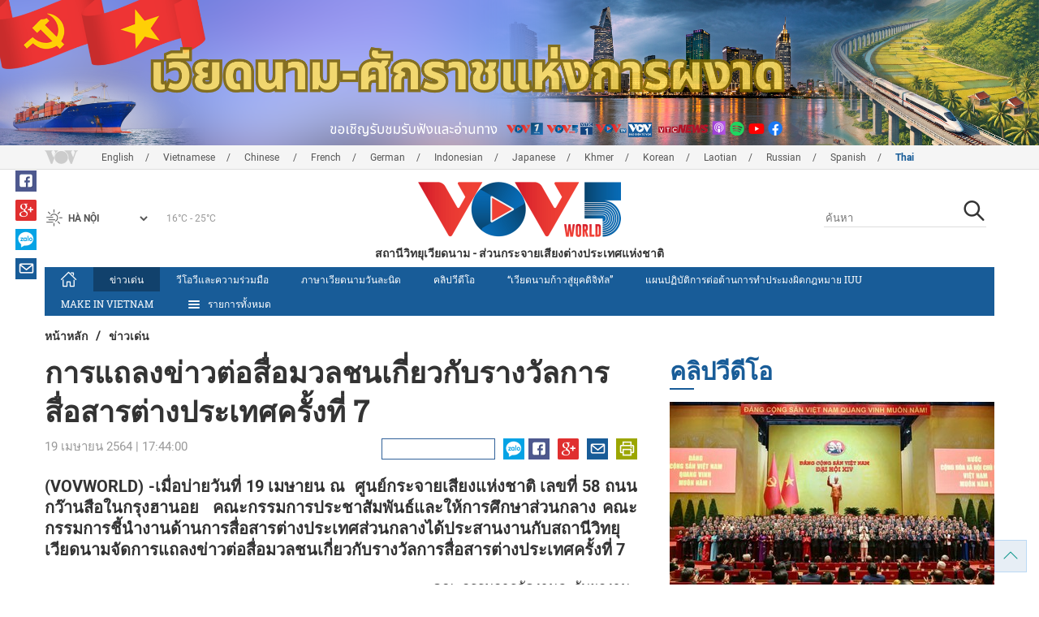

--- FILE ---
content_type: text/html; charset=utf-8
request_url: https://vovworld.vn/th-TH/%E0%B8%82%E0%B8%B2%E0%B8%A7%E0%B9%80%E0%B8%94%E0%B8%99/%E0%B8%81%E0%B8%B2%E0%B8%A3%E0%B9%81%E0%B8%96%E0%B8%A5%E0%B8%87%E0%B8%82%E0%B8%B2%E0%B8%A7%E0%B8%95%E0%B8%AD%E0%B8%AA%E0%B8%AD%E0%B8%A1%E0%B8%A7%E0%B8%A5%E0%B8%8A%E0%B8%99%E0%B9%80%E0%B8%81%E0%B8%A2%E0%B8%A7%E0%B8%81%E0%B8%9A%E0%B8%A3%E0%B8%B2%E0%B8%87%E0%B8%A7%E0%B8%A5%E0%B8%81%E0%B8%B2%E0%B8%A3%E0%B8%AA%E0%B8%AD%E0%B8%AA%E0%B8%B2%E0%B8%A3%E0%B8%95%E0%B8%B2%E0%B8%87%E0%B8%9B%E0%B8%A3%E0%B8%B0%E0%B9%80%E0%B8%97%E0%B8%A8%E0%B8%84%E0%B8%A3%E0%B8%87%E0%B8%97-7-974097.vov
body_size: 20784
content:

<!DOCTYPE html>
<html xmlns="http://www.w3.org/1999/xhtml" xmlns:fb="http://www.facebook.com/2008/fbml" xmlns:og="http://ogp.me/ns#" itemscope="itemscope" itemtype="http://schema.org/WebPage" lang="en">
<head><title>
	การแถลงข่าวต่อสื่อมวลชนเกี่ยวกับรางวัลการสื่อสารต่างประเทศครั้งที่ 7
</title>
<!-- Meta -->
<meta http-equiv="content-type" content="text/html; charset=utf-8" /><meta name="robots" content="index,follow" /><meta id="ctl00_keywords" name="keywords" content="VOV, VOVworld การแถลงข่าวต่อสื่อมวลชน รางวัลการสื่อสารต่างประเทศ ครั้งที่ 7" /><meta id="ctl00_description" name="description" content="(VOVWORLD) -เมื่อบ่ายวันที่ 19 เมษายน ณ ศูนย์กระจายเสียงแห่งชาติ เลขที่ 58 ถนนกว๊านสือในกรุงฮานอย คณะกรรมการประชาสัมพันธ์และให้การศึกษาส่วนกลาง คณะกรรมการชี้นำงานด้านการสื่อสารต่างประเทศส่วนกลางได้ประสานงานกับสถานีวิทยุเวียดนามจัดการแถลงข่าวต่อสื่อมวลชนเกี่ยวกับรางวัลการสื่อสารต่างประเทศครั้งที่ 7" /><meta http-equiv="X-UA-Compatible" content="IE=edge" /><link href="//static.vovworld.vn/favicon.ico" rel="shortcut icon" type="image/x-icon" /><meta name="viewport" content="width=device-width, initial-scale=1" />
<!-- Favicon -->
<!-- CSS Page -->

<script type="text/javascript" src="https://static.vovworld.vn/web/App_Themes/Jscripts/mobileswitcher.js"></script>
<link rel='stylesheet' href='https://static.vovworld.vn/web/App_Themes/Styles/css/news.min.css?v20220114' />

<link href="https://static.vovworld.vn/web/App_Themes/Jscripts/weather/css/widget_css.css?v20190423" rel="stylesheet" />
<link href="https://static.vovworld.vn/web/App_Themes/Jscripts/weather/css/weather-icons.min.css" rel="stylesheet" />
<link rel='stylesheet' href='https://static.vovworld.vn/web/App_Themes/Styles/css/ext.css?v20190423' />
<link rel='stylesheet' href="https://static.vovworld.vn/web/App_Themes/Styles/ZPlayer/zplayer.min.css" />
<style type="text/css">
.header .qc img {max-width: 100%;}
</style>

<!--[if lt IE 9]>
<script src="/Jscripts/modernizr.js"></script>
<script src="/Jscripts/respond.js"></script>
<![endif]-->
<script type="text/javascript">var currentServerDate = '27/1/2569 16:58:36';</script>
<script type="text/javascript">var root_url = "https://vovworld.vn/";</script>
<script type="text/javascript"> var host = 'https://vovworld.vn';</script>
<script type="text/javascript"> var loghost = 'https://vovworld.vn';</script>
<script type="text/javascript" src="https://static.vovworld.vn/web/App_Themes/Jscripts/vendor/jquery.min.js"></script>
<script type="text/javascript" src="https://static.vovworld.vn/web/App_Themes/Jscripts/jquery.popupWindow.js"></script>
<script type="text/javascript" src="https://static.vovworld.vn/web/App_Themes/Jscripts/ui2.js?v=20230414.1"></script>
<script type="text/javascript" src="https://static.vovworld.vn/web/App_Themes/Jscripts/swfobject.js"></script>
<script type="text/javascript" src="https://static.vovworld.vn/web/App_Themes/Jscripts/widget/widget.js?v=20230414"></script>
<script type="text/javascript" src="https://static.vovworld.vn/web/App_Themes/Styles/ZPlayer/zplayer.min.js"></script>
<script>
(function (i, s, o, g, r, a, m) {
i['GoogleAnalyticsObject'] = r; i[r] = i[r] || function () {
(i[r].q = i[r].q || []).push(arguments)
}, i[r].l = 1 * new Date(); a = s.createElement(o),
m = s.getElementsByTagName(o)[0]; a.async = 1; a.src = g; m.parentNode.insertBefore(a, m)
})(window, document, 'script', 'https://www.google-analytics.com/analytics.js', 'ga');
ga('create', 'UA-19805285-3', 'auto');
ga('create', 'UA-97237969-1', 'auto', 'clientTracker');
ga('send', 'pageview');
ga('clientTracker.send', 'pageview');
</script>
<!-- Global site tag (gtag.js) - Google Analytics -->
<script async src="https://www.googletagmanager.com/gtag/js?id=G-4H4V4C26SD"></script>
<script>
window.dataLayer = window.dataLayer || [];
function gtag() { dataLayer.push(arguments); }
gtag('js', new Date());
gtag('config', 'G-4H4V4C26SD');
</script>

<meta property="og:type" content="article" />
<meta property="og:url" content="https://vovworld.vn/th-TH/ขาวเดน/การแถลงขาวตอสอมวลชนเกยวกบรางวลการสอสารตางประเทศครงท-7-974097.vov" />
<meta property="og:site_name" content="สถานีวิทยุเวียดนาม" />
<meta property="og:image" content="https://image.vovworld.vn/w500/Uploaded/vovworld/uqvpvowk/2021_04_19/hopbaophatdonggiaithuongthongtindoingoailanthuvii_POAC.jpg" />
<meta property="og:title" content="การแถลงข่าวต่อสื่อมวลชนเกี่ยวกับรางวัลการสื่อสารต่างประเทศครั้งที่ 7" />
<meta property="og:description" content="(VOVWORLD) -เมื่อบ่ายวันที่ 19 เมษายน ณ ศูนย์กระจายเสียงแห่งชาติ เลขที่ 58 ถนนกว๊านสือในกรุงฮานอย คณะกรรมการประชาสัมพันธ์และให้การศึกษาส่วนกลาง คณะกรรมการชี้นำงานด้านการสื่อสารต่างประเทศส่วนกลางได้ประสานงานกับสถานีวิทยุเวียดนามจัดการแถลงข่าวต่อสื่อมวลชนเกี่ยวกับรางวัลการสื่อสารต่างประเทศครั้งที่ 7" />
<meta property="article:published_time" content="2564-04-19T17:44:00T+07:00" />
<meta property="article:section" content="ข่าวเด่น" />
<link rel="canonical" href="https://vovworld.vn/th-TH/ขาวเดน/การแถลงขาวตอสอมวลชนเกยวกบรางวลการสอสารตางประเทศครงท-7-974097.vov" />
<meta content="VOV, VOVworld การแถลงข่าวต่อสื่อมวลชน รางวัลการสื่อสารต่างประเทศ ครั้งที่ 7" name="news_keywords" />
<style type="text/css">
.article__body table img {display: block;margin: 0 auto;}
.article__body .wide-image {width: 100% !important;}
.article__body .content_video, .article__body .jwplayer {clear: both;}
.jwrail {width: 90% !important;}
.desc {display: block;}
.article__body .picBox2 td, .article__body .picBoxRight td {text-align: center;}
.inner-video .story__thumb iframe.cms-video {width: 100%;margin-top: 10px;height: 300px;}
body.ja-JP .article__body span.desc, body.lo-LA .article__body span.desc {text-align: center;}
</style>
<script type="text/javascript" src="https://static.vovworld.vn/web/App_Themes/Jscripts/jwplayer/jwplayer.js"></script>
<script type="text/javascript" src="https://static.vovworld.vn/web/App_Themes/Jscripts/story.js?v=3.2"></script>
<script src="https://static.vovworld.vn/web/App_Themes/Jscripts/photoSwipe/dist/photoswipe.min.js" defer></script>
<script src="https://static.vovworld.vn/web/App_Themes/Jscripts/photoSwipe/dist/photoswipe-ui-default.min.js" defer></script>
<link rel='stylesheet' href='https://static.vovworld.vn/web/App_Themes/Jscripts/photoSwipe/dist/default-skin/default-skin.css' />
</head>
<body class="th-TH">
<form name="aspnetForm" method="post" action="/th-TH/ขาวเดน/การแถลงขาวตอสอมวลชนเกยวกบรางวลการสอสารตางประเทศครงท-7-974097.vov" id="aspnetForm">
<div>
<input type="hidden" name="__VIEWSTATE" id="__VIEWSTATE" value="kvgKJE3ii550JsZL/4NPGkqm8xcdDR3fekhrbo3PsE6SQEpNttvYWBRzP5tZNGNsm+zqylQcSM0qA7zcuKAhs2ZmQnJ+ICk7RnDiQX/DSaaN8jiVScROosBauJN7/2j6" />
</div>

<div>

	<input type="hidden" name="__VIEWSTATEGENERATOR" id="__VIEWSTATEGENERATOR" value="B37EEB7D" />
</div>
<div id="fb-root"></div>
<script>
(function (d, s, id) {
var js, fjs = d.getElementsByTagName(s)[0];
if (d.getElementById(id)) return;
js = d.createElement(s); js.id = id;
js.src = "//connect.facebook.net/en_US/sdk.js#xfbml=1&version=v2.6";
fjs.parentNode.insertBefore(js, fjs);
}(document, 'script', 'facebook-jssdk'));
</script>
<div class="l-wrapper">
<div id="go-top" style="display: block;">
<a href="#header"><i class="spr spr--goTop"></i></a>
</div>

<style>
.topbar .box a {
color: red;
font-weight:bold !important;
}
</style>
<script>
$(document).ready(function () {
setInterval('changecolor()', 2000);
})
function changecolor() {
var back = ["#1995D6", "#EF393A", "#009688"];
var rand = back[Math.floor(Math.random() * back.length)];
//console.log(rand);
$('.topbar .box a').css('color', rand);
}
</script>
<header class="header header--center">

<div id="adsctl00_Header1_ctl00" class="qc qc-center clearfix">
<div style=" margin:0 auto;"><a href='https://vovworld.vn/th-TH/%E0%B9%80%E0%B8%A7%E0%B8%A2%E0%B8%94%E0%B8%99%E0%B8%B2%E0%B8%A1%E0%B8%9A%E0%B8%99%E0%B9%80%E0%B8%AA%E0%B8%99%E0%B8%97%E0%B8%B2%E0%B8%87%E0%B8%97%E0%B9%80%E0%B8%A5%E0%B8%AD%E0%B8%81%E0%B9%80%E0%B8%9F%E0%B8%99/993.vov' rel='198' class='adsitem' title='' target='_blank' tag='Vietnam - Ky nguyen vuon minh - Header'><img src='https://image.vovworld.vn/Uploaded/vovworld/Dgv/KyNguyenVuonMinh/Header/tiengthaibanner2500x350_EPIU.png' alt=''   /></a></div>
</div>
<script type="text/javascript">$(document).ready(function () {
rotatebanner('ctl00_Header1_ctl00', -9999, -1);
});
</script>
<div class="topbar">
<div class="l-grid">

<p class="language">


<a href="/en-US.vov" >English</a>



<a href="/vi-VN.vov" >Vietnamese</a>



<a href="/zh-CN.vov" >Chinese </a>



<a href="/fr-CH.vov" >French</a>



<a href="/de-DE.vov" >German</a>



<a href="/id-ID.vov" >Indonesian</a>



<a href="/ja-JP.vov" >Japanese</a>



<a href="/km-KH.vov" >Khmer</a>



<a href="/ko-KR.vov" >Korean</a>



<a href="/lo-LA.vov" >Laotian</a>



<a href="/ru-RU.vov" >Russian</a>



<a href="/es-ES.vov" >Spanish</a>



<a href="/th-TH.vov"  class="is-active">Thai</a>


</p>
<!-- language -->


<div id="weather-box" class="weather" class="tab-ctn">
<div id="weather-icon" style="float:left;"><i class="spr spr--w-snow"></i></div>
<select id="weather-location" style="float:left;" onchange="widgetWeather()"></select>
<div id="weather-temp" style="float:left;"><span class="temp">17°C - 26°C</span></div>
</div>

<div class="box" style="position: absolute; top: 110px; z-index: 15;">

</div>
</div>
</div>
<div class="l-grid">

<h1><a href="/th-TH.vov" class="logo" title="ภาษาไทย"><span>สถานีวิทยุเวียดนาม - ส่วนกระจายเสียงต่างประเทศแห่งชาติ</span></a></h1>

<div class="search">
<input type="text" class="search__input txt_search txtsearch" data-lang="th-TH" placeholder="ค้นหา">
<button class="search__button btn_search"><i class="spr spr--search"></i></button>
</div>
</div>
</header>

<nav class="nav nav--center">
<div class="l-grid">
<ul class="nav__list">
<li class="nav__parent nav__parent--home">

<a href="/th-TH.vov"><i class="spr spr--home"></i></a>

</li>

<li class="nav__parent  is-active">
<a href='/th-TH/ขาวเดน/434.vov' title="ข่าวเด่น" rel="434">ข่าวเด่น</a>
</li>

<li class="nav__parent ">
<a href='/th-TH/วโอวและความรวมมอ/869.vov' title="วีโอวีและความร่วมมือ" rel="869">วีโอวีและความร่วมมือ</a>
</li>

<li class="nav__parent ">
<a href='/th-TH/ภาษาเวยดนามวนละนด/570.vov' title="ภาษาเวียดนามวันละนิด" rel="570">ภาษาเวียดนามวันละนิด</a>
</li>

<li class="nav__parent ">
<a href='/th-TH/คลปวดโอ/538.vov' title="คลิปวีดีโอ" rel="538">คลิปวีดีโอ</a>
</li>

<li class="nav__parent ">
<a href='/th-TH/เวยดนามกาวสยคดจทล/987.vov' title="“เวียดนามก้าวสู่ยุคดิจิทัล” " rel="987">“เวียดนามก้าวสู่ยุคดิจิทัล” </a>
</li>

<li class="nav__parent ">
<a href='/th-TH/แผนปฏบตการตอตานการทำประมงผดกฎหมาย-iuu/1177.vov' title="แผนปฏิบัติการต่อต้านการทำประมงผิดกฎหมาย IUU" rel="1177">แผนปฏิบัติการต่อต้านการทำประมงผิดกฎหมาย IUU</a>
</li>

<li class="nav__parent ">
<a href='/th-TH/make-in-vietnam/1090.vov' title=" MAKE IN VIETNAM" rel="1090"> MAKE IN VIETNAM</a>
</li>

<li class="nav__parent all-section">
<a href="javascript:void(0);"><i class="spr spr--bars"></i>รายการทั้งหมด</a>
<ul class="nav__child">

<li>
<a href='/th-TH/ตรษเตตปมะเสง๒๐๒๕/677.vov' title="ตรุษเต๊ตปีมะเส็ง๒๐๒๕" rel="677">ตรุษเต๊ตปีมะเส็ง๒๐๒๕</a>
</li>

<li>
<a href='/th-TH/๗๐ป-การเลอกตงทวไป/781.vov' title="๗๐ปี การเลือกตั้งทั่วไป" rel="781">๗๐ปี การเลือกตั้งทั่วไป</a>
</li>

<li>
<a href='/th-TH/วถตวเมอง/904.vov' title="“วิถีตัวเมือง”" rel="904">“วิถีตัวเมือง”</a>
</li>

<li>
<a href='/th-TH/เพลง/415.vov' title="เพลง" rel="415">เพลง</a>
</li>

<li>
<a href='/th-TH/ชวตชนบท/571.vov' title="ชีวิตชนบท" rel="571">ชีวิตชนบท</a>
</li>

<li>
<a href='/th-TH/มมมองของผเชยวชาญ/986.vov' title="มุมมองของผู้เชี่ยวชาญ" rel="986">มุมมองของผู้เชี่ยวชาญ</a>
</li>

<li>
<a href='/th-TH/การเลอกตงรฐสภา๒๐๒๑/811.vov' title="การเลือกตั้งรัฐสภา๒๐๒๑" rel="811">การเลือกตั้งรัฐสภา๒๐๒๑</a>
</li>

<li>
<a href='/th-TH/เวยดนามกาวสยคดจทล/987.vov' title="“เวียดนามก้าวสู่ยุคดิจิทัล” " rel="987">“เวียดนามก้าวสู่ยุคดิจิทัล” </a>
</li>

</ul>
</li>
<li class="nav__parent is-last">
<a href="javascript:(void);"><i class="spr spr--search-white"></i></a>
<div class="nav__search">
<input type="text" class="search__input txt_search txtsearch2" data-lang="th-TH" placeholder="ค้นหา">
<button class="search__button btn_search2">Tìm kiếm</button>
</div>
</li>
</ul>
</div>
</nav>
<!--end box-menu-->


<main class="">

<div class="l-grid">

<div class="breadcrumbs">
<a itemprop="title" href="/th-TH.vov">หน้าหลัก</a>
<span class="split">/</span>
<a id="ctl00_mainContent_BreadCumb1_hlZone" itemprop="title" href="/th-TH/%e0%b8%82%e0%b8%b2%e0%b8%a7%e0%b9%80%e0%b8%94%e0%b8%99/434.vov">ข่าวเด่น</a>
</div>

<div class="article-page__content">
<div class="l-grid__main">
<article class="article" id="cms-main-article">
<header class="article__header cms-title">
<h1>การแถลงข่าวต่อสื่อมวลชนเกี่ยวกับรางวัลการสื่อสารต่างประเทศครั้งที่ 7</h1>
</header>
<div class="article__meta">

<time>19 เมษายน 2564 | 17:44:00</time>
<div class="article__social">
<div style="float: left">
<div class="fb-like" data-href="https://vovworld.vn/th-TH/ขาวเดน/การแถลงขาวตอสอมวลชนเกยวกบรางวลการสอสารตางประเทศครงท-7-974097.vov" data-layout="button_count" data-action="like" data-size="small" data-show-faces="true" data-share="true"></div>
</div>
<a href="https://www.facebook.com/www.vovworld.vn/" target="_blank"><i class="spr spr--fb"></i></a>
<a href="javascript:;" class="sendsocial foo-glus" rel="gplus"><i class="spr spr--gplus"></i></a>
<div style="float: left; margin-left: 5px;" class="zalo-share-button" data-href="https://vovworld.vn/th-TH/ขาวเดน/การแถลงขาวตอสอมวลชนเกยวกบรางวลการสอสารตางประเทศครงท-7-974097.vov" data-oaid="2892115417498936311" data-layout="icon" data-customize="true">
<a href="javascript:void(0);"><i class="spr spr--zalo"></i></a>
</div>
<a href="mailto:email@domain.com?subject=การแถลงข่าวต่อสื่อมวลชนเกี่ยวกับรางวัลการสื่อสารต่างประเทศครั้งที่ 7&amp;body=https%3a%2f%2fvovworld.vn%2fth-TH%2f%e0%b8%82%e0%b8%b2%e0%b8%a7%e0%b9%80%e0%b8%94%e0%b8%99%2f%e0%b8%81%e0%b8%b2%e0%b8%a3%e0%b9%81%e0%b8%96%e0%b8%a5%e0%b8%87%e0%b8%82%e0%b8%b2%e0%b8%a7%e0%b8%95%e0%b8%ad%e0%b8%aa%e0%b8%ad%e0%b8%a1%e0%b8%a7%e0%b8%a5%e0%b8%8a%e0%b8%99%e0%b9%80%e0%b8%81%e0%b8%a2%e0%b8%a7%e0%b8%81%e0%b8%9a%e0%b8%a3%e0%b8%b2%e0%b8%87%e0%b8%a7%e0%b8%a5%e0%b8%81%e0%b8%b2%e0%b8%a3%e0%b8%aa%e0%b8%ad%e0%b8%aa%e0%b8%b2%e0%b8%a3%e0%b8%95%e0%b8%b2%e0%b8%87%e0%b8%9b%e0%b8%a3%e0%b8%b0%e0%b9%80%e0%b8%97%e0%b8%a8%e0%b8%84%e0%b8%a3%e0%b8%87%e0%b8%97-7-974097.vov" id="ctl00_mainContent_sendmailContent1"><i class="spr spr--email"></i></a>
<a href="javascript:;" onclick="printdiv('#cms-main-article', 'https://static.vovworld.vn/w/App_Themes/styles/img/logo.png');return false;"><i class="spr spr--print"></i></a>
</div>
</div>
<div class="article__sapo cms-desc">
<div style="text-align: justify;">(VOVWORLD) -เมื่อบ่ายวันที่ 19 เมษายน ณ &nbsp;ศูนย์กระจายเสียงแห่งชาติ เลขที่ 58 ถนนกว๊านสือในกรุงฮานอย &nbsp;คณะกรรมการประชาสัมพันธ์และให้การศึกษาส่วนกลาง คณะกรรมการชี้นำงานด้านการสื่อสารต่างประเทศส่วนกลางได้ประสานงานกับสถานีวิทยุเวียดนามจัดการแถลงข่าวต่อสื่อมวลชนเกี่ยวกับรางวัลการสื่อสารต่างประเทศครั้งที่ 7 &nbsp;</div>

</div>
<div class="article__body cms-body">
<table class="body-image">
    <tbody>
        <tr>
            <td><img src="https://image.vovworld.vn/w730/uploaded/vovworld/uqvpvowk/2021_04_19/hopbaophatdonggiaithuongthongtindoingoailanthuvii_poac.jpg" alt="การแถลงข่าวต่อสื่อมวลชนเกี่ยวกับรางวัลการสื่อสารต่างประเทศครั้งที่ 7 - ảnh 1" style="" class="cms-photo" data-photo-original-src="https://static.vovworld.vn/uploaded/minhngoc/2021_04_19/hopbaophatdonggiaithuongthongtindoingoailanthuvii_poac.jpg"><span class="desc cms-photo-caption">ภาพของงาน (Photo: TTXVN)</span></td>
        </tr>
    </tbody>
</table>
<p style="text-align: justify;">คณะกรรมการจัดงานจะรับผลงานด้านการสื่อสารต่างประเทศที่เป็นภาษาเวียดนามและภาษาต่างประเทศใน 9 ประเภท เช่น&nbsp; หนังสือพิมพ์ หนังสือออนไลน์ วิทยุ โทรทัศน์ หนังสือ คลิปวิดีโอ เป็นต้นที่ถูกเผยแพร่ผ่านสื่อมวลชนและตีพิมพ์จำหน่ายในระหว่างวันที่ 1 กรกฎาคมปี 2020 – 30 มิถุนายนปี 2021 &nbsp;&nbsp;คาดว่า พิธีมอบรางวัลจะมีขึ้นในปลายเดือนสิงหาคมนี้ ในการกล่าวปราศรัยในงาน นาย โงมิงเหียน รองประธานสถานีวิทยุเวียดนามและรองประธานสภามอบรางวัลได้ย้ำว่า </p>
<p style="text-align: justify;"> <i>“นี่เป็นครั้งที่ 2 ที่สถานีวิทยุเวียดนามร่วมจัดการประกวดรางวัลดังกล่าว จากการเป็นสำนักงานสื่อสารมวลชนมัลติมีเดียที่สำคัญ&nbsp; &nbsp;สถานีวิทยุเวียดนามมีความได้เปรียบในการเผยแพร่ข้อมูลต่อประชาชนทั้งภายในและต่างประเทศ พวกเรามีความประสงค์ว่า จะค้นหาผลงานที่มีคุณภาพสูง ช่วยให้ประชาคมโลกมีความเข้าใจเกี่ยวกับเวียดนามที่มีศักยภาพและจุดแข็งเพื่อพัฒนา มีเอกลักษณ์วัฒนธรรม &nbsp;ชาวเวียดนามที่เป็นมิตร คล่องตัวและใฝ่สันติภาพ</i>”</p>
<p>รางวัลการสื่อสารต่างประเทศถูกจัดขึ้นเป็นครั้งแรกเมื่อปี 2014 เพื่อเชิดชูสดุดีผลงานยอดเยี่ยมด้านการสื่อสารต่างประเทศ &nbsp;ผ่านการจัดขึ้น 6 ครั้ง รางวัลการสื่อสารต่างประเทศได้มีส่วนช่วยประชาสัมพันธ์ภาพลักษณ์ของประเทศ คน วัฒนธรรมเวียดนาม มีส่วนร่วมปฏิบัติข้อสรุปที่ 16 ของกรมการเมืองสมัยที่ 11 เกี่ยวกับยุทธศาสตร์การพัฒนาการสื่อสารต่างประเทศในช่วงปี 2011 -2020.</p>
</div>



<div class="footer__social">
<div class="article__social">
<a href="javascript:;" class="sendsocial foo-fb" rel="facebook"><i class="spr spr--fb"></i></a>
<a href="javascript:;" class="sendsocial foo-glus" rel="gplus"><i class="spr spr--gplus"></i></a>
<div style="float: left; margin-left: 5px;" class="zalo-share-button" data-href="https://vovworld.vn/th-TH/content/ODQ4MDAx.vov" data-oaid="2892115417498936311" data-layout="icon" data-customize="true">
<a href="javascript:void(0);"><i class="spr spr--zalo"></i></a>
</div>
<a href="mailto:email@domain.com?subject=การแถลงข่าวต่อสื่อมวลชนเกี่ยวกับรางวัลการสื่อสารต่างประเทศครั้งที่ 7&amp;body=https%3a%2f%2fvovworld.vn%2fth-TH%2f%e0%b8%82%e0%b8%b2%e0%b8%a7%e0%b9%80%e0%b8%94%e0%b8%99%2f%e0%b8%81%e0%b8%b2%e0%b8%a3%e0%b9%81%e0%b8%96%e0%b8%a5%e0%b8%87%e0%b8%82%e0%b8%b2%e0%b8%a7%e0%b8%95%e0%b8%ad%e0%b8%aa%e0%b8%ad%e0%b8%a1%e0%b8%a7%e0%b8%a5%e0%b8%8a%e0%b8%99%e0%b9%80%e0%b8%81%e0%b8%a2%e0%b8%a7%e0%b8%81%e0%b8%9a%e0%b8%a3%e0%b8%b2%e0%b8%87%e0%b8%a7%e0%b8%a5%e0%b8%81%e0%b8%b2%e0%b8%a3%e0%b8%aa%e0%b8%ad%e0%b8%aa%e0%b8%b2%e0%b8%a3%e0%b8%95%e0%b8%b2%e0%b8%87%e0%b8%9b%e0%b8%a3%e0%b8%b0%e0%b9%80%e0%b8%97%e0%b8%a8%e0%b8%84%e0%b8%a3%e0%b8%87%e0%b8%97-7-974097.vov" id="ctl00_mainContent_sendmailContent2"><i class="spr spr--email"></i></a>
<a href="javascript:;" onclick="printdiv('#cms-main-article', 'https://static.vovworld.vn/w/App_Themes/styles/img/logo.png');return false;"><i class="spr spr--print"></i></a>
</div>
</div>

<div class="article__tagCloud">
<h3><span>Tag</span></h3>
<p>
<a href="/th-TH/tags/VOV.vov" title="VOV">VOV</a><a href="/th-TH/tags/ VOVworld การแถลงข่าวต่อสื่อมวลชน รางวัลการสื่อสารต่างประเทศ ครั้งที่ 7.vov" title=" VOVworld การแถลงข่าวต่อสื่อมวลชน รางวัลการสื่อสารต่างประเทศ ครั้งที่ 7"> VOVworld การแถลงข่าวต่อสื่อมวลชน รางวัลการสื่อสารต่างประเทศ ครั้งที่ 7</a>
</p>
</div>


<section class="article__relate">

<section class="article__relate">
<header class="relate__header">
<a href="javascript:void(0);">ข่าวที่เกี่ยวข้อง</a>
</header>
<div class="relate__body">

<article class="story">
<figure class="story__thumb">
<a href="/th-TH/ขาวเดน/ยกระดบความรเกยวกบงานดานการสอสารตางประเทศ-การประชาสมพนธเกยวกบทะเล-หมเกา-การปกปน-ปกหลกพรมแดนและการรกษาพรมแดน-936848.vov" title="ยกระดับความรู้เกี่ยวกับงานด้านการสื่อสารต่างประเทศ การประชาสัมพันธ์เกี่ยวกับทะเล หมู่เกา การปักปัน ปักหลักพรมแดนและการรักษาพรมแดน">
<img src="https://image.vovworld.vn/200x120/Uploaded/vovworld/rptunhu/2020_12_30/13-anh1-nangcaonhanthuccongtacthongtindoingoai2ctuyentruyenbiendao_WYIZ.jpg" alt="ยกระดับความรู้เกี่ยวกับงานด้านการสื่อสารต่างประเทศ การประชาสัมพันธ์เกี่ยวกับทะเล หมู่เกา การปักปัน ปักหลักพรมแดนและการรักษาพรมแดน" title="ยกระดับความรู้เกี่ยวกับงานด้านการสื่อสารต่างประเทศ การประชาสัมพันธ์เกี่ยวกับทะเล หมู่เกา การปักปัน ปักหลักพรมแดนและการรักษาพรมแดน" />
</a>
</figure>
<h2 class="story__heading">
<a href="/th-TH/ขาวเดน/ยกระดบความรเกยวกบงานดานการสอสารตางประเทศ-การประชาสมพนธเกยวกบทะเล-หมเกา-การปกปน-ปกหลกพรมแดนและการรกษาพรมแดน-936848.vov" title="ยกระดับความรู้เกี่ยวกับงานด้านการสื่อสารต่างประเทศ การประชาสัมพันธ์เกี่ยวกับทะเล หมู่เกา การปักปัน ปักหลักพรมแดนและการรักษาพรมแดน">ยกระดับความรู้เกี่ยวกับงานด้านการสื่อสารต่างประเทศ การประชาสัมพันธ์เกี่ยวกับทะเล หมู่เกา การปักปัน ปักหลักพรมแดนและการรักษาพรมแดน</a>
</h2>
</article>

<article class="story">
<figure class="story__thumb">
<a href="/th-TH/ขาวเดน/การเปลยนแปลงใหมงานดานการสอสารตางประเทศในเขตชายแดน-889259.vov" title="การเปลี่ยนแปลงใหม่งานด้านการสื่อสารต่างประเทศในเขตชายแดน ">
<img src="https://image.vovworld.vn/200x120/Uploaded/vovworld/uqvpvowk/2020_08_07/3-doimoithongtindoingoaituyenbiengioi_UZQQ.jpg" alt="การเปลี่ยนแปลงใหม่งานด้านการสื่อสารต่างประเทศในเขตชายแดน " title="การเปลี่ยนแปลงใหม่งานด้านการสื่อสารต่างประเทศในเขตชายแดน " />
</a>
</figure>
<h2 class="story__heading">
<a href="/th-TH/ขาวเดน/การเปลยนแปลงใหมงานดานการสอสารตางประเทศในเขตชายแดน-889259.vov" title="การเปลี่ยนแปลงใหม่งานด้านการสื่อสารต่างประเทศในเขตชายแดน ">การเปลี่ยนแปลงใหม่งานด้านการสื่อสารต่างประเทศในเขตชายแดน </a>
</h2>
</article>

</div>
</section>

</section>

<div class="article__comments">
<h3 class="title"><i class="spr spr--comment"></i>คำติชม</h3>

<div class="fyi fyi-665 mb10">
<div class="box"></div>
</div>
<div class="input" id="commentbox">
<div class="input-group">
<input type="text" id="txtName" placeholder="ชื่อนามสกุล" class="name form-control" />
<input class="email form-control" type="email" placeholder="อีเมล์" id="txtMail">
<textarea class="form-control" placeholder="ความคิดเห็นของคุณ " id="txtContent" rows="5"></textarea>
</div>
<div class="action">
<div class="pull-right">
<button class="btn btn-sm btnSubmit" id="btnComment" content="848001" parent="0" data-lang="th-TH">ส่ง</button>
</div>
</div>
</div>
</div>
<script type="text/javascript">
var commentCount=0;
function loadcomment() {
var currentPage=$('#viewmorecomment').attr('rel');
$(".loadingcomment").show();
jQuery.ajax({ url: '/ajax/comment.aspx', type: 'POST', data: { cid: 848001, page: currentPage }, success: function(data) {
console.log(data);
$('#commentlist').append(data);
$('#viewmorecomment').attr('rel', parseInt(currentPage) + 1);
var countshow = parseInt(currentPage) * 5;
if(countshow >= commentCount){
$('#pagging').css('display','none');
}
$('html, body').animate({
//scrollTop: $("#commentlist").offset().top
}, 1000);
$(".loadingcomment").hide();
}});
}
</script>

<section class="article__relate">

<section class="article__relate">
<header class="relate__header">
<a href="javascript:void(0);">ข่าวอื่นในหมวด</a>
</header>
<div class="relate__body">

<article class="story">
<figure class="story__thumb">
<a href="/th-TH/ขาวเดน/นครโฮจมนหจดงบเกอบ-225-ลานดอลลารสหรฐเพอดแลตรษเตตปมะเมย-2026-ใหแกประชาชน-1462844.vov" title="นครโฮจิมินห์จัดงบเกือบ 225 ล้านดอลลาร์สหรัฐเพื่อดูแลตรุษเต๊ตปีมะเมีย 2026 ให้แก่ประชาชน">
<img src="https://image.vovworld.vn/200x120/Uploaded/vovworld/zxgtre/2026_01_27/03tphcmtet_CYCV.jpg" alt="นครโฮจิมินห์จัดงบเกือบ 225 ล้านดอลลาร์สหรัฐเพื่อดูแลตรุษเต๊ตปีมะเมีย 2026 ให้แก่ประชาชน" title="นครโฮจิมินห์จัดงบเกือบ 225 ล้านดอลลาร์สหรัฐเพื่อดูแลตรุษเต๊ตปีมะเมีย 2026 ให้แก่ประชาชน" />
</a>
</figure>
<h2 class="story__heading">
<a href="/th-TH/ขาวเดน/นครโฮจมนหจดงบเกอบ-225-ลานดอลลารสหรฐเพอดแลตรษเตตปมะเมย-2026-ใหแกประชาชน-1462844.vov" title="นครโฮจิมินห์จัดงบเกือบ 225 ล้านดอลลาร์สหรัฐเพื่อดูแลตรุษเต๊ตปีมะเมีย 2026 ให้แก่ประชาชน">นครโฮจิมินห์จัดงบเกือบ 225 ล้านดอลลาร์สหรัฐเพื่อดูแลตรุษเต๊ตปีมะเมีย 2026 ให้แก่ประชาชน</a>
</h2>
</article>

<article class="story">
<figure class="story__thumb">
<a href="/th-TH/ขาวเดน/ปฏบตมาตรการเพมอนดบความนาเชอถอระดบโลกของเวยดนาม-1462841.vov" title="ปฏิบัติมาตรการเพิ่มอันดับความน่าเชื่อถือระดับโลกของเวียดนาม">
<img src="https://image.vovworld.vn/200x120/Uploaded/vovworld/zxgtre/2026_01_27/05nanghangtinnhiem_VSUX.jpg" alt="ปฏิบัติมาตรการเพิ่มอันดับความน่าเชื่อถือระดับโลกของเวียดนาม" title="ปฏิบัติมาตรการเพิ่มอันดับความน่าเชื่อถือระดับโลกของเวียดนาม" />
</a>
</figure>
<h2 class="story__heading">
<a href="/th-TH/ขาวเดน/ปฏบตมาตรการเพมอนดบความนาเชอถอระดบโลกของเวยดนาม-1462841.vov" title="ปฏิบัติมาตรการเพิ่มอันดับความน่าเชื่อถือระดับโลกของเวียดนาม">ปฏิบัติมาตรการเพิ่มอันดับความน่าเชื่อถือระดับโลกของเวียดนาม</a>
</h2>
</article>

<article class="story">
<figure class="story__thumb">
<a href="/th-TH/ขาวเดน/เรอบรรทกเครองบนของสหรฐเคลอนเขาประจำการในภมภาคตะวนออกกลาง-1462840.vov" title="เรือบรรทุกเครื่องบินของสหรัฐเคลื่อนเข้าประจำการในภูมิภาคตะวันออกกลาง">
<img src="https://image.vovworld.vn/200x120/Uploaded/vovworld/zxgtre/2026_01_27/10mydieutausanbay_RKNY.jpg" alt="เรือบรรทุกเครื่องบินของสหรัฐเคลื่อนเข้าประจำการในภูมิภาคตะวันออกกลาง" title="เรือบรรทุกเครื่องบินของสหรัฐเคลื่อนเข้าประจำการในภูมิภาคตะวันออกกลาง" />
</a>
</figure>
<h2 class="story__heading">
<a href="/th-TH/ขาวเดน/เรอบรรทกเครองบนของสหรฐเคลอนเขาประจำการในภมภาคตะวนออกกลาง-1462840.vov" title="เรือบรรทุกเครื่องบินของสหรัฐเคลื่อนเข้าประจำการในภูมิภาคตะวันออกกลาง">เรือบรรทุกเครื่องบินของสหรัฐเคลื่อนเข้าประจำการในภูมิภาคตะวันออกกลาง</a>
</h2>
</article>

<article class="story">
<figure class="story__thumb">
<a href="/th-TH/ขาวเดน/ประธานาธบดสหรฐ-โดนลด-ทรมป-ยงคงเดนหนากระบวนการสนตภาพในยเครน-1462831.vov" title="ประธานาธิบดีสหรัฐ โดนัลด์ ทรัมป์ ยังคงเดินหน้ากระบวนการสันติภาพในยูเครน">
<img src="https://image.vovworld.vn/200x120/Uploaded/vovworld/zxgtre/2026_01_27/13tttrumpkhongtuboukraine_YTFK.jpg" alt="ประธานาธิบดีสหรัฐ โดนัลด์ ทรัมป์ ยังคงเดินหน้ากระบวนการสันติภาพในยูเครน" title="ประธานาธิบดีสหรัฐ โดนัลด์ ทรัมป์ ยังคงเดินหน้ากระบวนการสันติภาพในยูเครน" />
</a>
</figure>
<h2 class="story__heading">
<a href="/th-TH/ขาวเดน/ประธานาธบดสหรฐ-โดนลด-ทรมป-ยงคงเดนหนากระบวนการสนตภาพในยเครน-1462831.vov" title="ประธานาธิบดีสหรัฐ โดนัลด์ ทรัมป์ ยังคงเดินหน้ากระบวนการสันติภาพในยูเครน">ประธานาธิบดีสหรัฐ โดนัลด์ ทรัมป์ ยังคงเดินหน้ากระบวนการสันติภาพในยูเครน</a>
</h2>
</article>

</div>
</section>

</section>
</article>
</div>
<div class="l-grid__sub">

<script type="text/javascript">
$(document).ready(function () {
$('.popupbutton').click(function (event) {
event.preventDefault();
//window.open($(this).attr("href"), "popupWindow", "width=510,height=70,scrollbars=yes");
popupwindow($(this).attr("data-src"), 'Radio Box', 510, 70);
});
});
</script>
<div class="sidebar">

<div class="video-aside">
<div class="sidebar__title">
<a href="/th-TH/คลปวดโอ/538.vov" title="คลิปวีดีโอ">
<span>คลิปวีดีโอ</span>
</a>
</div>
<div class="video__content">
<div class="main">

<article class="story">
<figure class="story__thumb">
<a href="/th-TH/media/การประชมสมชชาใหญพรรคสมยท-14-เพอประเทศเวยดนามทเจรญแขงแกรง-1461816.vov" title="การประชุมสมัชชาใหญ่พรรคสมัยที่ 14 เพื่อประเทศเวียดนามที่เจริญแข็งแกร่ง">
<img src="https://image.vovworld.vn/400x240/Uploaded/vovworld/uqvpvowk/2026_01_24/ad50b6e8-4a6e-46bc-be42-d1e2fabf4298_PETJ.jpeg" alt="การประชุมสมัชชาใหญ่พรรคสมัยที่ 14 เพื่อประเทศเวียดนามที่เจริญแข็งแกร่ง" title="การประชุมสมัชชาใหญ่พรรคสมัยที่ 14 เพื่อประเทศเวียดนามที่เจริญแข็งแกร่ง" />
</a>
</figure>
<h2 class="story__heading">
<a href="/th-TH/media/การประชมสมชชาใหญพรรคสมยท-14-เพอประเทศเวยดนามทเจรญแขงแกรง-1461816.vov" title="การประชุมสมัชชาใหญ่พรรคสมัยที่ 14 เพื่อประเทศเวียดนามที่เจริญแข็งแกร่ง">การประชุมสมัชชาใหญ่พรรคสมัยที่ 14 เพื่อประเทศเวียดนามที่เจริญแข็งแกร่ง</a>
</h2>
</article>

</div>
<div class="sub">

<article class="story">
<figure class="story__thumb">
<a href="/th-TH/media/ยทธนาการกวางจง-ยทนาการแหงความเรวปานสายฟาฟาดในยามสนต-1461795.vov" title="ยุทธนาการกวางจุง ยุทนาการแห่งความเร็วปานสายฟ้าฟาดในยามสันติ">
<img src="https://image.vovworld.vn/200x120/Uploaded/vovworld/uqvpvowk/2026_01_23/161-anh-chiendichquangtrung-nha_KKQK.png" alt="ยุทธนาการกวางจุง ยุทนาการแห่งความเร็วปานสายฟ้าฟาดในยามสันติ" title="ยุทธนาการกวางจุง ยุทนาการแห่งความเร็วปานสายฟ้าฟาดในยามสันติ" />
</a>
</figure>
<h2 class="story__heading">
<a href="/th-TH/media/ยทธนาการกวางจง-ยทนาการแหงความเรวปานสายฟาฟาดในยามสนต-1461795.vov" title="ยุทธนาการกวางจุง ยุทนาการแห่งความเร็วปานสายฟ้าฟาดในยามสันติ">ยุทธนาการกวางจุง ยุทนาการแห่งความเร็วปานสายฟ้าฟาดในยามสันติ</a>
</h2>
</article>

<article class="story">
<figure class="story__thumb">
<a href="/th-TH/media/เฝอขาวโพด-อาหารจานพเศษบนทราบสงหนดงวน-1444469.vov" title="เฝอข้าวโพด – อาหารจานพิเศษบนที่ราบสูงหินด่งวัน">
<img src="https://image.vovworld.vn/200x120/Uploaded/vovworld/uqvpvowk/2025_11_27/1411-anhphongo_DORL.png" alt="เฝอข้าวโพด – อาหารจานพิเศษบนที่ราบสูงหินด่งวัน" title="เฝอข้าวโพด – อาหารจานพิเศษบนที่ราบสูงหินด่งวัน" />
</a>
</figure>
<h2 class="story__heading">
<a href="/th-TH/media/เฝอขาวโพด-อาหารจานพเศษบนทราบสงหนดงวน-1444469.vov" title="เฝอข้าวโพด – อาหารจานพิเศษบนที่ราบสูงหินด่งวัน">เฝอข้าวโพด – อาหารจานพิเศษบนที่ราบสูงหินด่งวัน</a>
</h2>
</article>

</div>
</div>
</div>


<div class="list-aside">
<div class="sidebar__title">
<a href="javscript:void(0);">สนใจมากที่สุด</a>
</div>
<div class="list-aside__content">

<article class="story">
<figure class="story__thumb">
<a href="/th-TH/ขาวเดน/เปดประชมสมชชาใหญพรรคคอมมวนสตเวยดนามสมยท-14-อยางเปนทางการ-1459816.vov" title="เปิดประชุมสมัชชาใหญ่พรรคคอมมิวนิสต์เวียดนามสมัยที่ 14 อย่างเป็นทางการ">
<img src="https://image.vovworld.vn/120x90/Uploaded/vovworld/zxgtre/2026_01_20/phacc89nacc81nhkhaimacca3cdacca3ihocca3cc82i_anh1_GQSQ.jpg" alt="เปิดประชุมสมัชชาใหญ่พรรคคอมมิวนิสต์เวียดนามสมัยที่ 14 อย่างเป็นทางการ" title="เปิดประชุมสมัชชาใหญ่พรรคคอมมิวนิสต์เวียดนามสมัยที่ 14 อย่างเป็นทางการ" />
</a>
</figure>
<h2 class="story__heading">
<a href="/th-TH/ขาวเดน/เปดประชมสมชชาใหญพรรคคอมมวนสตเวยดนามสมยท-14-อยางเปนทางการ-1459816.vov" title="เปิดประชุมสมัชชาใหญ่พรรคคอมมิวนิสต์เวียดนามสมัยที่ 14 อย่างเป็นทางการ">

เปิดประชุมสมัชชาใหญ่พรรคคอมมิวนิสต์เวียดนามสมัยที่ 14 อย่างเป็นทางการ
</a>
</h2>
</article>

<article class="story">
<figure class="story__thumb">
<a href="/th-TH/ขาวเดน/thailand-week-2026-ขยายความรวมมอทางธรกจและกระชบความสมพนธทางเศรษฐกจระหวางเวยดนามกบไทยใหแนนแฟนยงขน-1460903.vov" title="Thailand Week 2026: ขยายความร่วมมือทางธุรกิจและกระชับความสัมพันธ์ทางเศรษฐกิจระหว่างเวียดนามกับไทยให้แน่นแฟ้นยิ่งขึ้น">
<img src="https://image.vovworld.vn/c120x90/Uploaded/vovworld/wpdhnwhnw/2026_01_22/vov5_1_WNTG.jpg" alt="Thailand Week 2026: ขยายความร่วมมือทางธุรกิจและกระชับความสัมพันธ์ทางเศรษฐกิจระหว่างเวียดนามกับไทยให้แน่นแฟ้นยิ่งขึ้น" title="Thailand Week 2026: ขยายความร่วมมือทางธุรกิจและกระชับความสัมพันธ์ทางเศรษฐกิจระหว่างเวียดนามกับไทยให้แน่นแฟ้นยิ่งขึ้น" />
</a>
</figure>
<h2 class="story__heading">
<a href="/th-TH/ขาวเดน/thailand-week-2026-ขยายความรวมมอทางธรกจและกระชบความสมพนธทางเศรษฐกจระหวางเวยดนามกบไทยใหแนนแฟนยงขน-1460903.vov" title="Thailand Week 2026: ขยายความร่วมมือทางธุรกิจและกระชับความสัมพันธ์ทางเศรษฐกิจระหว่างเวียดนามกับไทยให้แน่นแฟ้นยิ่งขึ้น">

Thailand Week 2026: ขยายความร่วมมือทางธุรกิจและกระชับความสัมพันธ์ทางเศรษฐกิจระหว่างเวียดนามกับไทยให้แน่นแฟ้นยิ่งขึ้น
</a>
</h2>
</article>

<article class="story">
<figure class="story__thumb">
<a href="/th-TH/ขาวเดน/การประชมสมชชาใหญพรรคสมยท-14-มขนตงแตวนท-19-มกราคม-ณ-กรงฮานอย-1459207.vov" title="การประชุมสมัชชาใหญ่พรรคสมัยที่ 14  มีขึ้นตั้งแต่วันที่ 19 มกราคม ณ กรุงฮานอย">
<img src="https://image.vovworld.vn/120x90/Uploaded/vovworld/uqvpvowk/2026_01_19/1-dhlanthuxivcuadang_CYVZ.jpg" alt="การประชุมสมัชชาใหญ่พรรคสมัยที่ 14  มีขึ้นตั้งแต่วันที่ 19 มกราคม ณ กรุงฮานอย" title="การประชุมสมัชชาใหญ่พรรคสมัยที่ 14  มีขึ้นตั้งแต่วันที่ 19 มกราคม ณ กรุงฮานอย" />
</a>
</figure>
<h2 class="story__heading">
<a href="/th-TH/ขาวเดน/การประชมสมชชาใหญพรรคสมยท-14-มขนตงแตวนท-19-มกราคม-ณ-กรงฮานอย-1459207.vov" title="การประชุมสมัชชาใหญ่พรรคสมัยที่ 14  มีขึ้นตั้งแต่วันที่ 19 มกราคม ณ กรุงฮานอย">

การประชุมสมัชชาใหญ่พรรคสมัยที่ 14  มีขึ้นตั้งแต่วันที่ 19 มกราคม ณ กรุงฮานอย
</a>
</h2>
</article>

<article class="story">
<figure class="story__thumb">
<a href="/th-TH/ขาวเดน/ภาคธรกจไทยตงความหวงวา-ความรวมมอทางเศรษฐกจระหวางไทยกบเวยดนามจะเตบโตตอไป-1461636.vov" title="ภาคธุรกิจไทยตั้งความหวังว่า ความร่วมมือทางเศรษฐกิจระหว่างไทยกับเวียดนามจะเติบโตต่อไป">
<img src="https://image.vovworld.vn/c120x90/Uploaded/vovworld/wpdhnwhnw/2026_01_23/vov5_toancanh_IMLZ.jpg" alt="ภาคธุรกิจไทยตั้งความหวังว่า ความร่วมมือทางเศรษฐกิจระหว่างไทยกับเวียดนามจะเติบโตต่อไป" title="ภาคธุรกิจไทยตั้งความหวังว่า ความร่วมมือทางเศรษฐกิจระหว่างไทยกับเวียดนามจะเติบโตต่อไป" />
</a>
</figure>
<h2 class="story__heading">
<a href="/th-TH/ขาวเดน/ภาคธรกจไทยตงความหวงวา-ความรวมมอทางเศรษฐกจระหวางไทยกบเวยดนามจะเตบโตตอไป-1461636.vov" title="ภาคธุรกิจไทยตั้งความหวังว่า ความร่วมมือทางเศรษฐกิจระหว่างไทยกับเวียดนามจะเติบโตต่อไป">

ภาคธุรกิจไทยตั้งความหวังว่า ความร่วมมือทางเศรษฐกิจระหว่างไทยกับเวียดนามจะเติบโตต่อไป
</a>
</h2>
</article>

<article class="story">
<figure class="story__thumb">
<a href="/th-TH/ขาวเดน/ปดการประชมสมชชาใหญพรรคคอมมวนสตเวยดนามสมยท-14-1461605.vov" title="ปิดการประชุมสมัชชาใหญ่พรรคคอมมิวนิสต์เวียดนามสมัยที่ 14">
<img src="https://image.vovworld.vn/120x90/Uploaded/vovworld/rptunhu/2026_01_23/phananh-bemacdhxiv-anh1_NFFY.jpg" alt="ปิดการประชุมสมัชชาใหญ่พรรคคอมมิวนิสต์เวียดนามสมัยที่ 14" title="ปิดการประชุมสมัชชาใหญ่พรรคคอมมิวนิสต์เวียดนามสมัยที่ 14" />
</a>
</figure>
<h2 class="story__heading">
<a href="/th-TH/ขาวเดน/ปดการประชมสมชชาใหญพรรคคอมมวนสตเวยดนามสมยท-14-1461605.vov" title="ปิดการประชุมสมัชชาใหญ่พรรคคอมมิวนิสต์เวียดนามสมัยที่ 14">

ปิดการประชุมสมัชชาใหญ่พรรคคอมมิวนิสต์เวียดนามสมัยที่ 14
</a>
</h2>
</article>

</div>
</div>


<div class="todayradio-aside">
<div class="audio-action-sidebar">

<button class="audio-action__btn is-first openmedia popupbutton" data-src="/RadioPlayer.aspx?c=channel5"><span>ฟังออนไลน์</span></button>


</div>
<div class="sidebar__title ">
<a href="javascript:void(0);">
<span>ฟังรายการ</span>
</a>
</div>
<div class="todayradio__content">

<a href="/th-TH/ฟงรายการ/26012026-1462636.vov">
<i class="spr spr--calendar"></i>
<span>
26/01/2026
</span>
</a>

<a href="/th-TH/ฟงรายการ/25012026-1462286.vov">
<i class="spr spr--calendar"></i>
<span>
25/01/2026
</span>
</a>

<a href="/th-TH/ฟงรายการ/24012026-1462100.vov">
<i class="spr spr--calendar"></i>
<span>
24/01/2026
</span>
</a>

<a href="/th-TH/ฟงรายการ/23012026-1461787.vov">
<i class="spr spr--calendar"></i>
<span>
23/01/2026
</span>
</a>

<a href="/th-TH/ฟงรายการ/22012026-1461275.vov">
<i class="spr spr--calendar"></i>
<span>
22/01/2026
</span>
</a>

</div>
</div>


<div class="list-aside">
<div class="sidebar__title ">
<a href="/th-TH/eventlist.vov">เหตุการณ์</a>
</div>


<div class="list-aside__content">
<h3 class="mini-title">
<a href="/th-TH/event/เวยดนาม-ประเทศแหงสตารทอพ/665.vov" title="เวียดนาม-ประเทศแห่งสตาร์ทอัพ">เวียดนาม-ประเทศแห่งสตาร์ทอัพ</a>
</h3>

<article class="story">
<figure class="story__thumb">
<a href="/th-TH/เวยดนามกาวสยคดจทล/สตรจงหวดจาวงสตารทอพจากสนคาเกษตรในถนเกด-1383193.vov" title="สตรีจังหวัดจ่าวิงสตาร์ทอัพจากสินค้าเกษตรในถิ่นเกิด">
<img src="https://image.vovworld.vn/120x90/Uploaded/vovworld/rptunhu/2025_04_16/qgkn-anh1_WKOQ.jpg" alt="สตรีจังหวัดจ่าวิงสตาร์ทอัพจากสินค้าเกษตรในถิ่นเกิด" title="สตรีจังหวัดจ่าวิงสตาร์ทอัพจากสินค้าเกษตรในถิ่นเกิด" />
</a>
</figure>
<h2 class="story__heading">
<a href="/th-TH/เวยดนามกาวสยคดจทล/สตรจงหวดจาวงสตารทอพจากสนคาเกษตรในถนเกด-1383193.vov" title="สตรีจังหวัดจ่าวิงสตาร์ทอัพจากสินค้าเกษตรในถิ่นเกิด">สตรีจังหวัดจ่าวิงสตาร์ทอัพจากสินค้าเกษตรในถิ่นเกิด</a>
</h2>
</article>

<article class="story">
<figure class="story__thumb">
<a href="/th-TH/เวยดนามกาวสยคดจทล/หนมวย-30-กบธรกจสตารทอพขายหนงสอมอสอง-1379712.vov" title="หนุ่มวัย 30 กับธุรกิจสตาร์ทอัพขายหนังสือมือสอง">
<img src="https://image.vovworld.vn/120x90/Uploaded/vovworld/rptunhu/2025_04_04/img_5450_SDKW.jpeg" alt="หนุ่มวัย 30 กับธุรกิจสตาร์ทอัพขายหนังสือมือสอง" title="หนุ่มวัย 30 กับธุรกิจสตาร์ทอัพขายหนังสือมือสอง" />
</a>
</figure>
<h2 class="story__heading">
<a href="/th-TH/เวยดนามกาวสยคดจทล/หนมวย-30-กบธรกจสตารทอพขายหนงสอมอสอง-1379712.vov" title="หนุ่มวัย 30 กับธุรกิจสตาร์ทอัพขายหนังสือมือสอง">หนุ่มวัย 30 กับธุรกิจสตาร์ทอัพขายหนังสือมือสอง</a>
</h2>
</article>

<article class="story">
<figure class="story__thumb">
<a href="/th-TH/เวยดนามกาวสยคดจทล/เหงวยนชทก-เกษตรกรหนมในจงหวดเหวยาง-สรางฐานะจากการเลยงปลาออสการ-1378444.vov" title="เหงวียนชี้ทึก – เกษตรกรหนุ่มในจังหวัดเหิวยาง สร้างฐานะจากการเลี้ยงปลาออสการ์">
<img src="https://image.vovworld.vn/120x90/Uploaded/vovworld/wsxrxqeiod/2025_03_30/qgkn-anh1_BJTD.jpg" alt="เหงวียนชี้ทึก – เกษตรกรหนุ่มในจังหวัดเหิวยาง สร้างฐานะจากการเลี้ยงปลาออสการ์" title="เหงวียนชี้ทึก – เกษตรกรหนุ่มในจังหวัดเหิวยาง สร้างฐานะจากการเลี้ยงปลาออสการ์" />
</a>
</figure>
<h2 class="story__heading">
<a href="/th-TH/เวยดนามกาวสยคดจทล/เหงวยนชทก-เกษตรกรหนมในจงหวดเหวยาง-สรางฐานะจากการเลยงปลาออสการ-1378444.vov" title="เหงวียนชี้ทึก – เกษตรกรหนุ่มในจังหวัดเหิวยาง สร้างฐานะจากการเลี้ยงปลาออสการ์">เหงวียนชี้ทึก – เกษตรกรหนุ่มในจังหวัดเหิวยาง สร้างฐานะจากการเลี้ยงปลาออสการ์</a>
</h2>
</article>

<article class="story">
<figure class="story__thumb">
<a href="/th-TH/เวยดนามกาวสยคดจทล/ผประกอบการเดนพรอมกบนโยบายการพฒนาวทยาศาสตรเทคโนโลยและนวตกรรมเชงสรางสรรค-1372755.vov" title="ผู้ประกอบการเดินพร้อมกับนโยบายการพัฒนาวิทยาศาสตร์เทคโนโลยีและนวัตกรรมเชิงสร้างสรรค์">
<img src="https://image.vovworld.vn/120x90/Uploaded/vovworld/zxgtre/2025_03_09/qgkn-anh1_RLYM.jpg" alt="ผู้ประกอบการเดินพร้อมกับนโยบายการพัฒนาวิทยาศาสตร์เทคโนโลยีและนวัตกรรมเชิงสร้างสรรค์" title="ผู้ประกอบการเดินพร้อมกับนโยบายการพัฒนาวิทยาศาสตร์เทคโนโลยีและนวัตกรรมเชิงสร้างสรรค์" />
</a>
</figure>
<h2 class="story__heading">
<a href="/th-TH/เวยดนามกาวสยคดจทล/ผประกอบการเดนพรอมกบนโยบายการพฒนาวทยาศาสตรเทคโนโลยและนวตกรรมเชงสรางสรรค-1372755.vov" title="ผู้ประกอบการเดินพร้อมกับนโยบายการพัฒนาวิทยาศาสตร์เทคโนโลยีและนวัตกรรมเชิงสร้างสรรค์">ผู้ประกอบการเดินพร้อมกับนโยบายการพัฒนาวิทยาศาสตร์เทคโนโลยีและนวัตกรรมเชิงสร้างสรรค์</a>
</h2>
</article>

<article class="story">
<figure class="story__thumb">
<a href="/th-TH/เวยดนามกาวสยคดจทล/คณ-เลมหงน-นกธรกจหญงเจาของสตารทอพจากผงขมน-1352126.vov" title="คุณ เลิมหั่งนี – นักธุรกิจหญิงเจ้าของสตาร์ทอัพจากผงขมิ้น">
<img src="https://image.vovworld.vn/120x90/Uploaded/vovworld/rptunhu/2024_12_16/qgkn-anh12_TDVU.jpg" alt="คุณ เลิมหั่งนี – นักธุรกิจหญิงเจ้าของสตาร์ทอัพจากผงขมิ้น" title="คุณ เลิมหั่งนี – นักธุรกิจหญิงเจ้าของสตาร์ทอัพจากผงขมิ้น" />
</a>
</figure>
<h2 class="story__heading">
<a href="/th-TH/เวยดนามกาวสยคดจทล/คณ-เลมหงน-นกธรกจหญงเจาของสตารทอพจากผงขมน-1352126.vov" title="คุณ เลิมหั่งนี – นักธุรกิจหญิงเจ้าของสตาร์ทอัพจากผงขมิ้น">คุณ เลิมหั่งนี – นักธุรกิจหญิงเจ้าของสตาร์ทอัพจากผงขมิ้น</a>
</h2>
</article>

</div>



<div class="list-aside__content">
<h3 class="mini-title">
<a href="/th-TH/event/นานนำและเกาะแกง/608.vov" title="น่านน้ำและเกาะแก่ง">น่านน้ำและเกาะแก่ง</a>
</h3>

<article class="story">
<figure class="story__thumb">
<a href="/th-TH/ขาวเดน/เวยดนามสงสำเนาของแผนททางทะเลและพกดของเสนฐานในอาวทะเลตะวนออกทจะตพมพใหแกสหประชาชาต-1374383.vov" title="เวียดนามส่งสำเนาของแผนที่ทางทะเลและพิกัดของเส้นฐานในอ่าวทะเลตะวันออกที่จะตีพิมพ์ให้แก่สหประชาชาติ">
<img src="https://image.vovworld.vn/120x90/Uploaded/vovworld/rptunhu/2025_03_16/img_5259_EZXG.jpeg" alt="เวียดนามส่งสำเนาของแผนที่ทางทะเลและพิกัดของเส้นฐานในอ่าวทะเลตะวันออกที่จะตีพิมพ์ให้แก่สหประชาชาติ" title="เวียดนามส่งสำเนาของแผนที่ทางทะเลและพิกัดของเส้นฐานในอ่าวทะเลตะวันออกที่จะตีพิมพ์ให้แก่สหประชาชาติ" />
</a>
</figure>
<h2 class="story__heading">
<a href="/th-TH/ขาวเดน/เวยดนามสงสำเนาของแผนททางทะเลและพกดของเสนฐานในอาวทะเลตะวนออกทจะตพมพใหแกสหประชาชาต-1374383.vov" title="เวียดนามส่งสำเนาของแผนที่ทางทะเลและพิกัดของเส้นฐานในอ่าวทะเลตะวันออกที่จะตีพิมพ์ให้แก่สหประชาชาติ">เวียดนามส่งสำเนาของแผนที่ทางทะเลและพิกัดของเส้นฐานในอ่าวทะเลตะวันออกที่จะตีพิมพ์ให้แก่สหประชาชาติ</a>
</h2>
</article>

<article class="story">
<figure class="story__thumb">
<a href="/th-TH/ขาวเดน/เวยดนามเรยกรองใหจนใหความเคารพอธปไตยของเวยดนามเหนอหมเกาะหวางซาและเรยกรองใหฟลปปนสแกไขกรณการทำลายธงชาตเวยดนามอยางเครงครด-1220769.vov" title="เวียดนามเรียกร้องให้จีนให้ความเคารพอธิปไตยของเวียดนามเหนือหมู่เกาะหว่างซาและเรียกร้องให้ฟิลิปปินส์แก้ไขกรณีการทำลายธงชาติเวียดนามอย่างเคร่งครัด">
<img src="https://image.vovworld.vn/120x90/Uploaded/vovworld/zxgtre/2023_08_03/28yeucautrungquocphillipinesetontrongchuquyenbiendaovietnam_YDUN.jpg" alt="เวียดนามเรียกร้องให้จีนให้ความเคารพอธิปไตยของเวียดนามเหนือหมู่เกาะหว่างซาและเรียกร้องให้ฟิลิปปินส์แก้ไขกรณีการทำลายธงชาติเวียดนามอย่างเคร่งครัด" title="เวียดนามเรียกร้องให้จีนให้ความเคารพอธิปไตยของเวียดนามเหนือหมู่เกาะหว่างซาและเรียกร้องให้ฟิลิปปินส์แก้ไขกรณีการทำลายธงชาติเวียดนามอย่างเคร่งครัด" />
</a>
</figure>
<h2 class="story__heading">
<a href="/th-TH/ขาวเดน/เวยดนามเรยกรองใหจนใหความเคารพอธปไตยของเวยดนามเหนอหมเกาะหวางซาและเรยกรองใหฟลปปนสแกไขกรณการทำลายธงชาตเวยดนามอยางเครงครด-1220769.vov" title="เวียดนามเรียกร้องให้จีนให้ความเคารพอธิปไตยของเวียดนามเหนือหมู่เกาะหว่างซาและเรียกร้องให้ฟิลิปปินส์แก้ไขกรณีการทำลายธงชาติเวียดนามอย่างเคร่งครัด">เวียดนามเรียกร้องให้จีนให้ความเคารพอธิปไตยของเวียดนามเหนือหมู่เกาะหว่างซาและเรียกร้องให้ฟิลิปปินส์แก้ไขกรณีการทำลายธงชาติเวียดนามอย่างเคร่งครัด</a>
</h2>
</article>

<article class="story">
<figure class="story__thumb">
<a href="/th-TH/ขาวเดน/เวยดนามยนยนหลกการแกไขปญหาการพพาทและความขดแยงในทะเลตะวนออก-1220652.vov" title="เวียดนามยืนยันหลักการแก้ไขปัญหาการพิพาทและความขัดแย้งในทะเลตะวันออก">
<img src="https://image.vovworld.vn/120x90/Uploaded/vovworld/uqvpvowk/2023_08_03/17vietnamtieptuckhangdinhnguyentacgiaiquyettranhchapobiendong_SAZO.jpg" alt="เวียดนามยืนยันหลักการแก้ไขปัญหาการพิพาทและความขัดแย้งในทะเลตะวันออก" title="เวียดนามยืนยันหลักการแก้ไขปัญหาการพิพาทและความขัดแย้งในทะเลตะวันออก" />
</a>
</figure>
<h2 class="story__heading">
<a href="/th-TH/ขาวเดน/เวยดนามยนยนหลกการแกไขปญหาการพพาทและความขดแยงในทะเลตะวนออก-1220652.vov" title="เวียดนามยืนยันหลักการแก้ไขปัญหาการพิพาทและความขัดแย้งในทะเลตะวันออก">เวียดนามยืนยันหลักการแก้ไขปัญหาการพิพาทและความขัดแย้งในทะเลตะวันออก</a>
</h2>
</article>

<article class="story">
<figure class="story__thumb">
<a href="/th-TH/ขาวเดน/netflix-และ-fpt-play-ถอดหนง-flight-to-you-เนองจากมภาพเสนประ-9-เสน-1214451.vov" title="Netflix และ FPT Play ถอดหนัง “Flight to you” เนื่องจากมีภาพเส้นประ 9 เส้น">
<img src="https://image.vovworld.vn/120x90/Uploaded/vovworld/wpdhnwhnw/2023_07_11/06netflifptgophimhuonggiovicoduongluoibo_CLLJ.jpg" alt="Netflix และ FPT Play ถอดหนัง “Flight to you” เนื่องจากมีภาพเส้นประ 9 เส้น" title="Netflix และ FPT Play ถอดหนัง “Flight to you” เนื่องจากมีภาพเส้นประ 9 เส้น" />
</a>
</figure>
<h2 class="story__heading">
<a href="/th-TH/ขาวเดน/netflix-และ-fpt-play-ถอดหนง-flight-to-you-เนองจากมภาพเสนประ-9-เสน-1214451.vov" title="Netflix และ FPT Play ถอดหนัง “Flight to you” เนื่องจากมีภาพเส้นประ 9 เส้น">Netflix และ FPT Play ถอดหนัง “Flight to you” เนื่องจากมีภาพเส้นประ 9 เส้น</a>
</h2>
</article>

<article class="story">
<figure class="story__thumb">
<a href="/th-TH/ขาวเดน/ขอความรวมมอจาก-google-ใหแกไขภาพธงชาตเวยดนามบนหมเกาะเจองซา-1214597.vov" title="ขอความร่วมมือจาก Google ให้แก้ไขภาพธงชาติเวียดนามบนหมู่เกาะเจื่องซา">
<img src="https://image.vovworld.vn/120x90/Uploaded/vovworld/zxgtre/2023_07_11/32yeucaugooglenhanhchongkhacphuchinhanhquockyvietnamtaitruongsa_YKUT.png" alt="ขอความร่วมมือจาก Google ให้แก้ไขภาพธงชาติเวียดนามบนหมู่เกาะเจื่องซา" title="ขอความร่วมมือจาก Google ให้แก้ไขภาพธงชาติเวียดนามบนหมู่เกาะเจื่องซา" />
</a>
</figure>
<h2 class="story__heading">
<a href="/th-TH/ขาวเดน/ขอความรวมมอจาก-google-ใหแกไขภาพธงชาตเวยดนามบนหมเกาะเจองซา-1214597.vov" title="ขอความร่วมมือจาก Google ให้แก้ไขภาพธงชาติเวียดนามบนหมู่เกาะเจื่องซา">ขอความร่วมมือจาก Google ให้แก้ไขภาพธงชาติเวียดนามบนหมู่เกาะเจื่องซา</a>
</h2>
</article>

</div>


</div>

</div>

</div>
</div>
</div>
<div class="pswp" tabindex="-1" role="dialog" aria-hidden="true">
<div class="pswp__bg"></div>
<div class="pswp__scroll-wrap">
<div class="pswp__container">
<div class="pswp__item"></div>
<div class="pswp__item"></div>
<div class="pswp__item"></div>
</div>
<div class="pswp__ui pswp__ui--hidden">
<div class="pswp__top-bar">
<div class="pswp__counter"></div>
<a class="pswp__button pswp__button--close" title="Close (Esc)"></a>
<a class="pswp__button pswp__button--share" title="Share"></a>
<a class="pswp__button pswp__button--fs" title="Toggle fullscreen"></a>
<a class="pswp__button pswp__button--zoom" title="Zoom in/out"></a>
<div class="pswp__preloader">
<div class="pswp__preloader__icn">
<div class="pswp__preloader__cut">
<div class="pswp__preloader__donut"></div>
</div>
</div>
</div>
</div>
<div class="pswp__share-modal pswp__share-modal--hidden pswp__single-tap">
<div class="pswp__share-tooltip"></div>
</div>
<a class="pswp__button pswp__button--arrow--left" title="Previous (arrow left)">
</a>
<a class="pswp__button pswp__button--arrow--right" title="Next (arrow right)">
</a>
<div class="pswp__caption">
<div class="pswp__caption__center"></div>
</div>
</div>
</div>
</div>

</main>

<div class="l-grid">
<div class="event-news">
<h3><a class="box-title" href="/th-TH/eventlist.vov">เหตุการณ์ :</a></h3>
<div class="box-content">

<span class="mini-title">
<a href="/th-TH/event/asean-vietnam-2020/670.vov" title=" ASEAN VIETNAM 2020"> ASEAN VIETNAM 2020</a>
</span>

<span class="mini-title">
<a href="/th-TH/event/apec-2017/620.vov" title="APEC 2017">APEC 2017</a>
</span>

<span class="mini-title">
<a href="/th-TH/event/ศนยรวมความเมตตา/607.vov" title="ศูนย์รวมความเมตตา">ศูนย์รวมความเมตตา</a>
</span>

</div>
</div>
</div>

<footer class="footer">
<div class="vov-chanel">
<div class="l-grid">
<a href="http://vov.vn/RadioPlayer.aspx?c=vov1">VOV1</a>
<a href="http://vov.vn/RadioPlayer.aspx?c=vov2">VOV2</a>
<a href="http://vov.vn/RadioPlayer.aspx?c=vov3">VOV3</a>
<a href="http://tnvn.gov.vn:9988/">VOV4</a>
<a href="http://vov.vn/RadioPlayer.aspx?c=vov5">VOV5</a>
<a href="http://vov.vn/RadioPlayer.aspx?c=vovgt">VOVGT-Ha Noi</a>
<a href="http://vov.vn/RadioPlayer.aspx?c=vovgtsg">VOVGT-TP.HCM</a>
<a href="http://vov.vn/RadioPlayer.aspx?c=vovtv">VOVTV</a>
</div>
</div>

<ul class="footer__cate">

</ul>


<div class="footer__language">
<div class="l-grid">
<span class="title"><i class="spr spr--global"></i>Language:</span>


<a href="/en-US.vov"><i class="spr spr--c-english"></i>English</a>



<a href="/vi-VN.vov"><i class="spr spr--c-vietnamese"></i>Vietnamese</a>



<a href="/zh-CN.vov"><i class="spr spr--c-chinese"></i>Chinese </a>



<a href="/fr-CH.vov"><i class="spr spr--c-french"></i>French</a>



<a href="/de-DE.vov"><i class="spr spr--c-german"></i>German</a>



<a href="/id-ID.vov"><i class="spr spr--c-indonesian"></i>Indonesian</a>



<a href="/ja-JP.vov"><i class="spr spr--c-japanese"></i>Japanese</a>



<a href="/km-KH.vov"><i class="spr spr--c-khmer"></i>Khmer</a>



<a href="/ko-KR.vov"><i class="spr spr--c-korean"></i>Korean</a>



<a href="/lo-LA.vov"><i class="spr spr--c-laotian"></i>Laotian</a>



<a href="/ru-RU.vov"><i class="spr spr--c-russian"></i>Russian</a>



<a href="/es-ES.vov"><i class="spr spr--c-spanish"></i>Spanish</a>



<a href="/th-TH.vov"><i class="spr spr--c-thai"></i>Thai</a>


</div>
</div>
<!-- language footer-->

<div class="l-grid">
<section class="footer__meta">
<div class="author">
<p>ใบอนุญาตเลขที่14444/GP BTTTT ออก ณ วันที่5กันยายน ปี2011<br>
ใบอนุญาตเลขที่2113/GP - BTTTT ออก ณ วันที่ 6 ธันวาคมปี2011</p>
<p>รับผิดชอบเนื้อหาโดย<br>
ผู้อำนวยการส่วน Pho Cam Hoa</p>
<p>รองผู้อำนวยการส่วน Nguyen Thi Thu Hoa</p>
<p>รองผู้อำนวยการส่วน Hoang Thi Kim Thu</p>
<p>รองผู้อำนวยการส่วน Bui Manh Hung</p>
</div>
<div class="copyright">
ส่วนกระจายเสียงต่างประเทศ วีโอวี5-สถานีวิทยุกระจายเสียงเวียดนาม<br>
เลขที่ 45 ถนน บ่าเจี๋ยว ฮานอย&nbsp; เวียดนาม<br>
45 Ba Trieu, HaNoi, Viet Nam โทร-&nbsp;<a href="tel:844 38255763">844 38255763</a>&nbsp;โทรสาร-844 38266707<br>
Email :&nbsp;<a href="mailto:vovworld@vov.vn">vovworld@vov.vn</a>
<br />
<a href="/th-TH/introvov.vov">VOV</a><span>-</span>
<a href="/th-TH/introvov5.vov">VOV5 </a><span>-</span>
<a href="/th-TH/introsection.vov">ภาคภาษาไทย</a><span>-</span>
<a href="/th-TH/contactus.vov">ติดต่อเรา</a>
</div>
</section>
</div>
</footer>

</div>
<ul class="floating-social">
<li>
<a href="https://www.facebook.com/www.vovworld.vn/" target="_blank"><i class="spr spr--fb"></i></a>
</li>
<li>
<a href="javascript:void(0);" class="sendsocial foo-glus" rel="gplus"><i class="spr spr--gplus"></i></a>
</li>
<li>
<div class="zalo-share-button" data-href="/th-TH.vov" data-oaid="2892115417498936311" data-layout="icon" data-customize="true">
<a href="javascript:void(0);"><i class="spr spr--zalo"></i></a>
</div>
</li>
<li>
<a href="/th-TH/contactus.vov"><i class="spr spr--email"></i></a>
</li>
</ul>
<!-- JS Global Compulsory -->
<script type="text/javascript" src="https://static.vovworld.vn/web/App_Themes/Jscripts/log.js?v3"></script>
<script type="text/javascript">logging('848001', '434', 1, 'th-TH');</script>
<script src="https://static.vovworld.vn/web/App_Themes/Jscripts/news.min.js" defer></script>
<script type="text/javascript" src="https://static.vovworld.vn/web/App_Themes/Jscripts/ui.js?v1.5"></script>
<script src="https://sp.zalo.me/plugins/sdk.js"></script>

<script type="text/javascript">
$(document).ready(function () {
$(".article__body img").wrap(function (index) {
var _this = $(this);
var src = $(this).attr("src");
src = src.replace("w630", "");
var box_desc = $(this).parent().find(".image_caption");
if (box_desc == null) {
box_desc = $(this).find("em");
}
var desc = box_desc == null ? document.title.replace("\"", "&quot;").replace("“", "&quot;").replace("”", "&quot;") : box_desc.text();
return "<a class='photo' href='" + src + "' data-desc='" + (desc == undefined ? "" : desc) + "' data-index='" + index + "' />";
});
$('.article__body').each(function () {
var $pic = $(this),
getItems = function () {
var items = [];
$pic.find('a.photo').each(function () {
var item = { src: $(this).attr("href"), w: 0, h: 0, title: $(this).attr("data-desc") }
items.push(item);
});
return items;
}
var items = getItems();
var $pswp = $('.pswp')[0];
$pic.on('click', 'a.photo', function (event) {
event.preventDefault();
var $index = $(this).data('index');
var options = {
index: $index,
showAnimationDuration: 0,
hideAnimationDuration: 0,
tapToClose: true,
shareEl: false,
captionEl: true
}
// Initialize PhotoSwipe
var lightBox = new PhotoSwipe($pswp, PhotoSwipeUI_Default, items, options);
lightBox.init();
});
});
});
</script>

</form>
</body>
</html>


--- FILE ---
content_type: text/css
request_url: https://static.vovworld.vn/web/App_Themes/Styles/css/ext.css?v20190423
body_size: 173
content:
.media-tab-more {
    color: #fff;
    background-color: rgba(255,255,255,.3);
    padding: 5px 15px;
    border-radius: 3px;
    font-size: 12px;
    display: inline-block;
    margin-top: 10px;
}

.cate-hl .sub-2 .story__thumb {
    width: 120px;
    height: 90px;
}

.article__body .body-image.right-image {
    margin: 15px 0 20px 40px;
    float: right;
}


--- FILE ---
content_type: text/plain; charset=utf-8
request_url: https://vovworld.vn/ajax/tool.ashx?type=time&first=true&time=29491799
body_size: -88
content:
["1769533110546.78","69a0a7d848732f8d0206c25b4f2492fb"]